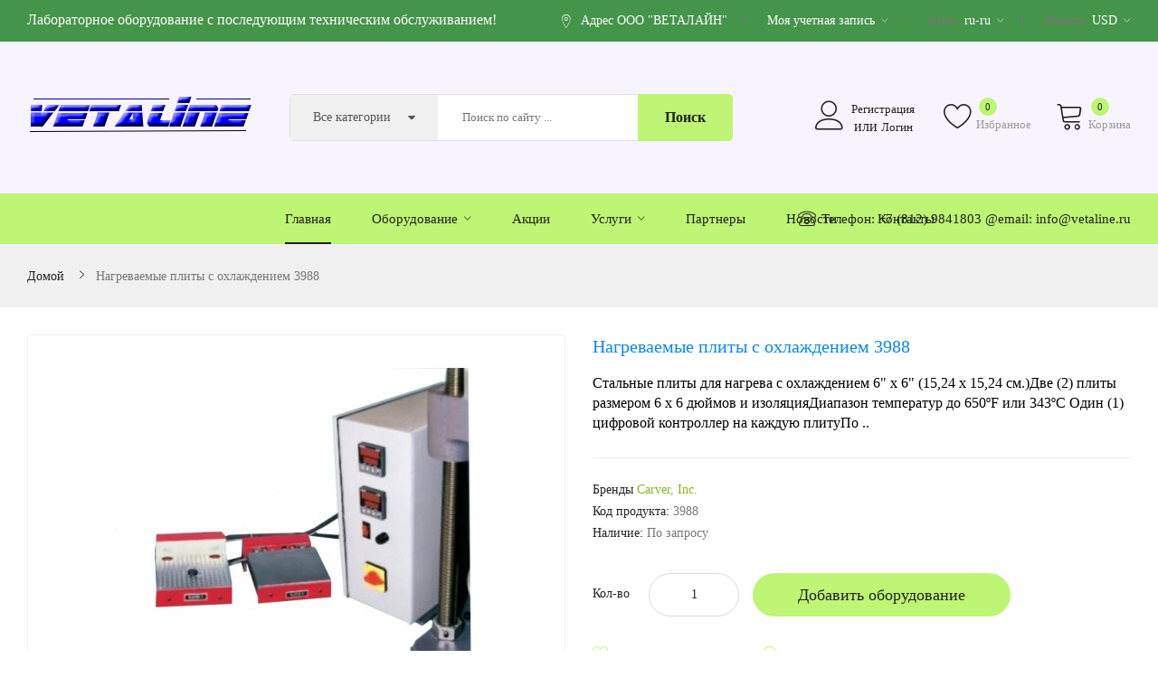

--- FILE ---
content_type: text/html; charset=utf-8
request_url: https://vetaline.ru/nagrevaemye-plity-s-ohlazhdeniem-3988
body_size: 13961
content:
<!DOCTYPE html>
<!--[if IE]><![endif]-->
<!--[if IE 8 ]><html dir="ltr" lang="ru" class="ie8"><![endif]-->
<!--[if IE 9 ]><html dir="ltr" lang="ru" class="ie9"><![endif]-->
<!--[if (gt IE 9)|!(IE)]><!-->
<html dir="ltr" lang="ru">
<!--<![endif]-->
<head>
<meta charset="UTF-8" />
<meta name="viewport" content="width=device-width, initial-scale=1">
<meta http-equiv="X-UA-Compatible" content="IE=edge">
<title>Нагреваемые плиты с охлаждением 3988</title>
<base href="https://vetaline.ru/" />
<meta name="description" content="Нагреваемые плиты с охлаждением для ручных прессов" />
<meta name="keywords" content="Нагреваемые плиты" />
<script src="catalog/view/javascript/jquery/jquery-2.1.1.min.js" ></script>
<script src="catalog/view/javascript/jquery/jquery-ui.min.js" ></script>
<script src="catalog/view/javascript/jquery/owl-carousel/js/owl.carousel.min.js" ></script>
<link href="catalog/view/javascript/jquery/owl-carousel/css/owl.carousel.min.css" rel="stylesheet" />
<link href="catalog/view/javascript/jquery/owl-carousel/css/owl.theme.green.min.css" rel="stylesheet" />
<script src="catalog/view/javascript/opentheme/countdown/jquery.plugin.min.js" ></script>
<script src="catalog/view/javascript/opentheme/countdown/jquery.countdown.min.js" ></script>
<script src="catalog/view/javascript/ocmegamenu/menu.js" ></script>
<link href="catalog/view/theme/tt_sinrato1/stylesheet/ocmegamenu/menu.css" rel="stylesheet" />
<link href="catalog/view/theme/tt_sinrato1/stylesheet/opentheme/css/animate.css" rel="stylesheet" />
<link href="catalog/view/javascript/bootstrap/css/bootstrap.min.css" rel="stylesheet" media="screen" />
<script src="catalog/view/javascript/bootstrap/js/bootstrap.min.js" ></script>
<link href="catalog/view/javascript/font-awesome/css/font-awesome.min.css" rel="stylesheet" type="text/css" />
<link href="catalog/view/javascript/pe-icon-7-stroke/css/pe-icon-7-stroke.css" rel="stylesheet" type="text/css" />
<link href="catalog/view/javascript/pe-icon-7-stroke/css/helper.css" rel="stylesheet" type="text/css" />
<link href="catalog/view/javascript/elegant-font/style.css" rel="stylesheet" type="text/css" />
<link href="catalog/view/javascript/ionicons/css/ionicons.css" rel="stylesheet" type="text/css" />
<link href="catalog/view/javascript/bebas_neue/css/bebas_neue.css" rel="stylesheet" type="text/css" />
<link href="catalog/view/javascript/simple-line-icons/css/simple-line-icons.css" rel="stylesheet" type="text/css" />
<link href="catalog/view/javascript/stroke-gap-icons/css/stroke-gap-icons.css" rel="stylesheet" type="text/css" />
<link href="catalog/view/javascript/linearicons-free/style.css" rel="stylesheet" type="text/css" />
<script src="catalog/view/javascript/opentheme/ocslideshow/jquery.nivo.slider.js" ></script>
<link href="catalog/view/theme/tt_sinrato1/stylesheet/opentheme/ocslideshow/ocslideshow.css" rel="stylesheet" />
<link href="https://fonts.googleapis.com/css?family=Work+Sans:400,500,600,700" rel="stylesheet">
<link href="catalog/view/theme/tt_sinrato1/stylesheet/stylesheet.css" rel="stylesheet" />
<script src="catalog/view/javascript/cloudzoom/cloud-zoom.1.0.2.min.js" ></script>
<script src="catalog/view/javascript/cloudzoom/zoom.js" ></script>
<script src="catalog/view/javascript/ocquickview/ocquickview.js" ></script>
<link href="catalog/view/theme/tt_sinrato1/stylesheet/ocquickview/ocquickview.css" rel="stylesheet" type="text/css" />
<link href="catalog/view/javascript/jquery/magnific/magnific-popup.css" type="text/css" rel="stylesheet" media="screen" />
<link href="catalog/view/javascript/jquery/datetimepicker/bootstrap-datetimepicker.min.css" type="text/css" rel="stylesheet" media="screen" />
<link href="catalog/view/theme/tt_sinrato1/stylesheet/occolorswatches/swatches.css" type="text/css" rel="stylesheet" media="screen" />
<link href="catalog/view/theme/tt_sinrato1/stylesheet/oczoom/zoom.css" type="text/css" rel="stylesheet" media="screen" />
<link href="catalog/view/javascript/cloudzoom/css/cloud-zoom.css" type="text/css" rel="stylesheet" media="screen" />
<script src="catalog/view/javascript/jquery/magnific/jquery.magnific-popup.min.js" ></script>
<script src="catalog/view/javascript/jquery/datetimepicker/moment/moment.min.js" ></script>
<script src="catalog/view/javascript/jquery/datetimepicker/moment/moment-with-locales.min.js" ></script>
<script src="catalog/view/javascript/jquery/datetimepicker/bootstrap-datetimepicker.min.js" ></script>
<script src="catalog/view/javascript/occolorswatches/swatches.js" ></script>
<script src="catalog/view/javascript/cloudzoom/cloud-zoom.1.0.2.min.js" ></script>
<script src="catalog/view/javascript/cloudzoom/zoom.js" ></script>
<script src="catalog/view/javascript/common.js" ></script>
<link href="https://vetaline.ru/nagrevaemye-plity-s-ohlazhdeniem-3988" rel="canonical" />
<link href="https://vetaline.ru/image/catalog/cart-100x100.png" rel="icon" />
  <script src="https://ajax.googleapis.com/ajax/libs/webfont/1.5.10/webfont.js"></script>
  <script>
    WebFont.load({
      google: {
        		families: ['']
		      }
    });
	
  </script>
  <style>
        a { color: #000000; }
    a:hover { color: #FFFFFF; }
    
        h1, h2, h3, h4, h5, h6 {
    color: #000000;
    
    
    }
    
    
    
    
    
    
    
        body {
    color: #000000;
    
    
    
    
    }
      </style>

                  
</head>
<body class="product-product-1009 home1">
<div class="wrapper">
<nav id="top">
  <div class="container">
	<div class="container-inner">	
		<ul class="box box-left">
			<li>
									    										  										  										  										  										  										  <p>Лабораторное оборудование с последующим техническим обслуживанием!<br></p>								  									 									 									 									 									 									 									
  
							</li>
		</ul>
		<ul class="box box-right">
			<li><a href="https://vetaline.ru/contact" title="Адрес ООО "ВЕТАЛАЙН""><i class="icon ion-ios-location-outline"></i> <span>Адрес ООО "ВЕТАЛАЙН"</span></a></li>
			
			
			
			<li class="setting">
				<div class="btn-group">
					<button class="btn btn-link dropdown-toggle" data-toggle="dropdown"><span>Моя учетная запись</span> <i class="icon ion-ios-arrow-down"></i></button>
					<div class="dropdown-menu" >
						<ul class="list-unstyled">
						<li><a href="https://vetaline.ru/index.php?route=account/account">Моя учетная запись</a></li>
						<li><a href="https://vetaline.ru/index.php?route=account/order">История заказов</a></li>
						<li><a href="https://vetaline.ru/index.php?route=account/transaction">Операции</a></li>
						<li><a href="https://vetaline.ru/index.php?route=account/download">Загрузки</a></li>				
												
						</ul>
					</div>
				</div>
			</li>
			<li class="language">  <form action="https://vetaline.ru/index.php?route=common/language/language" method="post" enctype="multipart/form-data" id="form-language">
    <div class="btn-group">
		<span class="pull-left hidden-xs hidden-sm hidden-md text-ex">Язык:</span>
      <button class="btn btn-link dropdown-toggle" data-toggle="dropdown">
             
			ru-ru
			<i class="icon ion-ios-arrow-down"></i>
                  </button>
      <ul class="dropdown-menu">
        		 			<li><button class="btn btn-link btn-block language-select item-selected" type="button" name="ru-ru"><img src="catalog/language/ru-ru/ru-ru.png" alt="Russia" title="Russia" /> Russia</button></li>
		            </ul>
    </div>
    <input type="hidden" name="code" value="" />
    <input type="hidden" name="redirect" value="https://vetaline.ru/nagrevaemye-plity-s-ohlazhdeniem-3988" />
  </form>
</li>
			<li class="currency"><form action="https://vetaline.ru/index.php?route=common/currency/currency" method="post" enctype="multipart/form-data" id="form-currency">
	<div class="btn-group">
		<span class="pull-left hidden-xs hidden-sm hidden-md text-ex">Валюта:</span>
	  <button class="btn btn-link dropdown-toggle" data-toggle="dropdown">
										 
				USD
				<i class="icon ion-ios-arrow-down"></i>
					 
	  </button>
	  <ul class="dropdown-menu">
						<li>
		  <button class="currency-select btn btn-link btn-block" type="button" name="EUR">
			 
				€
						
			Euro
					  </button>
		</li>
								<li>
		  <button class="item-selected currency-select btn btn-link btn-block" type="button" name="USD">
			 
				$
						
			US Dollar
					</button>
		</li>
					  </ul>
	</div>
	<input type="hidden" name="code" value="" />
	<input type="hidden" name="redirect" value="https://vetaline.ru/nagrevaemye-plity-s-ohlazhdeniem-3988" />
</form>
 </li>
		</ul>
		
	</div>
 </div>
</nav>

<header>
	<div class="header-inner ">
	  <div class="container">
		<div class="container-inner">
			<div class="inner">
				<div class="logo-container">
					<div id="logo">
					  						<a href="https://vetaline.ru/"><img src="https://vetaline.ru/image/catalog/brand/vet-logo2.png" title="ООО &quot;Веталайн&quot;" alt="ООО &quot;Веталайн&quot;" class="img-responsive" /></a>
					  					</div>
				</div>
				
				<div class="box-cart">
					<div id="top-links">
											<ul class="user list-unstyled">
											
													<li>
																	<a href="https://vetaline.ru/index.php?route=account/register">Регистрация</a> 
															</li>
							<li>
								или
																	<a href="https://vetaline.ru/index.php?route=account/login">Логин</a> 
															</li>
											</ul>
					</div>
					<div class="wishlist">
						<a href="https://vetaline.ru/index.php?route=account/wishlist" id="wishlist-total" title="Избранное"><span>Избранное <span class="count">0</span></span></a>
					</div>
					<div id="cart" class="btn-group btn-block">
  <button type="button" data-toggle="dropdown" data-loading-text="Загрузка..." class="btn dropdown-toggle"><span id="cart-total"><span class="txt_number">0</span><span class="txt_items">Корзина</span><span class="total-price">$0.00</span></span></button>
  <ul class="dropdown-menu pull-right">
        <li>
      <p class="text-center cart-empty">Ваша корзина пуста!</p>
    </li>
      </ul>
</div>

				</div>
			</div>
			<div class="top-search">
				<div id="search-by-category">
    <div class="search-container">
        <div class="categories-container">
            <div class="hover-cate">
            <p><span class="cate-selected" data-value="0">Все категории</span><i class="fa fa-caret-down"></i></p>
            <ul class="cate-items">
                <li class="item-cate" data-value="0">Все категории</li>
                                                        <li data-value="477" class="item-cate">Оборудование</li>
                                                                                        <li data-value="534" class="item-cate f1">Автоклавы и установки синтеза</li>
                                                                                                        <li data-value="535" class="item-cate f2">WHGCM</li>
                                                                                                                        <li data-value="426" class="item-cate f1">Мельницы</li>
                                                                                                        <li data-value="463" class="item-cate f2">Tencan</li>
                                                                                                                        <li data-value="21" class="item-cate f1">Насосы</li>
                                                                                                        <li data-value="441" class="item-cate f2">Eldex Corporation</li>
                                                                                                            <li data-value="576" class="item-cate f2">Karaltay</li>
                                                                                                            <li data-value="432" class="item-cate f2">Scientific Systems Inc. (SSI) </li>
                                                                                                            <li data-value="525" class="item-cate f2">Supercritical Fluid Technologies</li>
                                                                                                                        <li data-value="428" class="item-cate f1">Отрезные станки</li>
                                                                                                        <li data-value="455" class="item-cate f2">Laizhou Lyric</li>
                                                                                                            <li data-value="605" class="item-cate f2">Veiyee Experimental Machine</li>
                                                                                                                        <li data-value="429" class="item-cate f1">Печи и шкафы</li>
                                                                                                        <li data-value="472" class="item-cate f2">XINYU FURNACES</li>
                                                                                                                        <li data-value="476" class="item-cate f1">Прессы</li>
                                                                                                        <li data-value="560" class="item-cate f2"> Laizhou Lyric</li>
                                                                                                            <li data-value="489" class="item-cate f2">Carver</li>
                                                                                                            <li data-value="500" class="item-cate f2">Karaltay</li>
                                                                                                            <li data-value="599" class="item-cate f2">Shanxi Golden Kaiyuan</li>
                                                                                                            <li data-value="593" class="item-cate f2">TCH Instrument</li>
                                                                                                                        <li data-value="561" class="item-cate f1">Просеивающие машины</li>
                                                                                                        <li data-value="563" class="item-cate f2">Karaltay</li>
                                                                                                                        <li data-value="124" class="item-cate f1">Реакторы</li>
                                                                                                        <li data-value="499" class="item-cate f2">Supercritical Fluid Technologies</li>
                                                                                                            <li data-value="579" class="item-cate f2">TOPTION INSTRUMENT</li>
                                                                                                            <li data-value="484" class="item-cate f2">WHGCM</li>
                                                                                                                        <li data-value="578" class="item-cate f1">Регуляторы обратного давления</li>
                                                                                                                    <li data-value="546" class="item-cate f1">Системы для непрерывных микрореакций</li>
                                                                                                        <li data-value="564" class="item-cate f2">Karaltay</li>
                                                                                                                        <li data-value="431" class="item-cate f1">Системы дозирования </li>
                                                                                                        <li data-value="522" class="item-cate f2">Karaltay</li>
                                                                                                                        <li data-value="591" class="item-cate f1">Смесители и миксеры</li>
                                                                                                        <li data-value="592" class="item-cate f2">Karaltay</li>
                                                                                                                        <li data-value="606" class="item-cate f1">Сушильные машины</li>
                                                                                                        <li data-value="609" class="item-cate f2"> Xiandao </li>
                                                                                                                        <li data-value="577" class="item-cate f1">Чиллеры</li>
                                                                                                                    <li data-value="427" class="item-cate f1">Шлифовально полировальные станки</li>
                                                                                                        <li data-value="457" class="item-cate f2">Laizhou Lyric</li>
                                                                                                            <li data-value="601" class="item-cate f2">Veiyee Experimental Machine</li>
                                                                                                                        <li data-value="585" class="item-cate f1">Щековые дробилки и истиратели</li>
                                                                                                        <li data-value="607" class="item-cate f2">Tencan</li>
                                                                                                    </ul>
            </div>
        </div>
        <input type="text" name="search" id="text-search" value="" placeholder="Поиск по сайту ..." class=""  />
        
    </div>
    <div id="sp-btn-search" class="">
            <button type="button" id="btn-search-category" class="btn btn-default btn-lg">
                <span>Поиск</span>
            </button>
        </div>
    <div class="search-ajax">
        <div class="ajax-loader-container" style="display: none;">
            <img src="https://vetaline.ru/image/catalog/AjaxLoader.gif" class="ajax-load-img" width="30" height="30" alt="plazathemes.com" />
        </div>
        <div class="ajax-result-container">
            <!-- Content of search results -->
        </div>
    </div>
    <input type="hidden" id="ajax-search-enable" value="1" />
</div>

<script >
    $(document).ready(function () {
        var flag = false;
        var ajax_search_enable = $('#ajax-search-enable').val();
        
        var current_cate_value = $('ul.cate-items li.selected').data('value');
        var current_cate_text = $('ul.cate-items li.selected').html();
        
        $('.cate-selected').attr('data-value', current_cate_value);
        $('.cate-selected').html(current_cate_text);
        
        $('.hover-cate p').click(function () {
            $( ".cate-items" ).toggle("slow");
        });
        
        $('.ajax-result-container').hover(
            function() {
                flag = true;
            },
            function() {
                flag = false;
            }
        );
        
        $('.hover-cate').hover(
            function() {
                flag = true;
            },
            function() {
                flag = false;
            }
        );
        
        $('#search-by-category').focusout(function() {
            if(flag == true) {
                $('.ajax-result-container').show();
            } else {
                $('.ajax-result-container').hide();
            }
        });
        
        $('#search-by-category').focusin(function() {
            $('.ajax-result-container').show();
        });

        $('#btn-search-category').click(function () {
            var url = 'https://vetaline.ru/index.php?route=product/search';
            var text_search = $('#text-search').val();
            if(text_search) {
                url += '&search=' + encodeURIComponent(text_search);
            }

            var category_search = $('.cate-selected').attr("data-value");
            if(category_search) {
                url += '&category_id=' + encodeURIComponent(category_search);
            }

            location = url;
        });

        if(ajax_search_enable == '1') {
            $('#text-search').keyup(function(e) {
                var text_search = $(this).val();
                var cate_search = $('.cate-selected').attr("data-value");
                if(text_search != null && text_search != '') {
                    ajaxSearch(text_search, cate_search);
                } else {
                    $('.ajax-result-container').html('');
                    $('.ajax-loader-container').hide();
                }
            });

            $('ul.cate-items li.item-cate').click(function() {
                var cate_search = $(this).data('value');
                var text_search = $('#text-search').val();
                $('.cate-selected').attr('data-value', cate_search);
                $('.cate-selected').html($(this).html());
                if(text_search != null && text_search != '') {
                    ajaxSearch(text_search, cate_search);
                } else {
                    $('.ajax-result-container').html('');
                    $('.ajax-loader-container').hide();
                }
                $( ".cate-items" ).hide();
                $('#text-search').focus();
            });

        }
        
        function ajaxSearch(text_search, cate_search) {
            $.ajax({
                url         : 'https://vetaline.ru/index.php?route=extension/module/ocsearchcategory/ajaxSearch',
                type        : 'post',
                data        : { text_search : text_search, cate_search : cate_search },
                beforeSend  : function () {
                    $('.ajax-loader-container').show();
                },
                success     : function(json) {
                    if(json['success'] == true) {
                        $('.ajax-result-container').html(json['result_html']);
                        $('.ajax-loader-container').hide();
                    }
                }
            });
        }

    });    
</script>
			</div>
		  <div class="clearfix"></div>
		</div>
	  </div>
	</div>
	<div class="top-menu fix">
		<div class="container">
			<div class="container-inner">
				<div class="col-ver hidden-md hidden-sm hidden-xs">
											    <style>
    #oc-menu-7891 .oc-menu-bar {
        background: #222222;
        color: #FFFFFF;
		padding: 17px 20px 17px 20px;
		position: relative;
    }
    #oc-menu-7891.oc-menu-bar {
        background: #222222;
        color: #FFFFFF;
    }
    #oc-menu-7891 .ul-top-items .li-top-item {
        background: #FFFFFF;
        color: #222222;
    }
    #oc-menu-7891 .ul-top-items .li-top-item .a-top-link {
        padding: 10px 20px 10px 20px;
        color: #222222;
        font-size: 14px;
        line-height: 25px;
        text-transform: capitalize;
        font-weight: 400;
    }
    #oc-menu-7891 .ul-top-items .li-top-item:hover, #oc-menu-7891 .ul-top-items .li-top-item.active {
        background: #F7F7F7;
        color: #FDB819;
    }
    #oc-menu-7891 .ul-top-items .li-top-item:hover .a-top-link, #oc-menu-7891 .ul-top-items .li-top-item.active .a-top-link{
        color: #FDB819;
        font-weight: 400;
    }
    #oc-menu-7891 .mega-menu-container {
        width: 758px;
        background: #F7F7F7;
        padding: 25px 30px 23px 30px;
        
    }
    #oc-menu-7891 .mega-menu-container .a-mega-second-link,#oc-menu-7891 .mega-menu-container .widget-html-title {
        color: #222222;
    }
	#oc-menu-7891 .mega-menu-container .a-mega-third-link {
        color: #777777;
    }
    #oc-menu-7891 .ul-second-items .li-second-items {
        background: #FFFFFF;
        color: #222222;
    }
    #oc-menu-7891 .ul-second-items .li-second-items:hover, #oc-menu-7891 .ul-second-items .li-second-items.active {
        background: #FFFFFF;
        color: #FDB819;
    }
    #oc-menu-7891 .ul-second-items .li-second-items .a-second-link {
        color: #222222;
        font-size: 14px;
        text-transform: none;
        font-weight: 500;
    }
    #oc-menu-7891 .ul-second-items .li-second-items:hover .a-second-link, #oc-menu-7891 .ul-second-items .li-second-items.active .a-second-link {
        color: #FDB819;
        font-weight: 500;
    }
    #oc-menu-7891 .ul-third-items .li-third-items {
        background: #FFFFFF;
    }
    #oc-menu-7891 .ul-third-items .li-third-items:hover, #oc-menu-7891 .ul-third-items .li-third-items.active {
        background: #FFFFFF;
    }
    #oc-menu-7891 .ul-third-items .li-third-items .a-third-link {
        color: #777777;
        font-size: 14px;
        text-transform: capitalize;
        font-weight: 400;
    }
    #oc-menu-7891 .ul-third-items .li-third-items:hover .a-third-link, #oc-menu-7891 .ul-third-items .li-third-items.active .a-third-link {
        color: #FDB819;
        font-weight: 400;
    }
</style>

  
									</div>
				<div class="col-hoz ">
									    <style>
    #oc-menu-5415 .oc-menu-bar {
        background: #FFFFFF;
        color: #FFFFFF;
		padding: 15px 15px 15px 15px;
		position: relative;
    }
    #oc-menu-5415.oc-menu-bar {
        background: #FFFFFF;
        color: #FFFFFF;
    }
    #oc-menu-5415 .ul-top-items .li-top-item {
        background: #FFFFFF;
        color: #222222;
    }
    #oc-menu-5415 .ul-top-items .li-top-item .a-top-link {
        padding: 15px 0 15px 0;
        color: #222222;
        font-size: 15px;
        line-height: 26px;
        text-transform: none;
        font-weight: 500;
    }
    #oc-menu-5415 .ul-top-items .li-top-item:hover, #oc-menu-5415 .ul-top-items .li-top-item.active {
        background: #FFFFFF;
        color: #222222;
    }
    #oc-menu-5415 .ul-top-items .li-top-item:hover .a-top-link, #oc-menu-5415 .ul-top-items .li-top-item.active .a-top-link{
        color: #222222;
        font-weight: 500;
    }
    #oc-menu-5415 .mega-menu-container {
        width: 100%;
        background: #FFFFFF;
        padding: 25px 30px 23px 30px;
        
    }
    #oc-menu-5415 .mega-menu-container .a-mega-second-link,#oc-menu-5415 .mega-menu-container .widget-html-title {
        color: #222222;
    }
	#oc-menu-5415 .mega-menu-container .a-mega-third-link {
        color: #777777;
    }
    #oc-menu-5415 .ul-second-items .li-second-items {
        background: #FFFFFF;
        color: #222222;
    }
    #oc-menu-5415 .ul-second-items .li-second-items:hover, #oc-menu-5415 .ul-second-items .li-second-items.active {
        background: #FFFFFF;
        color: #FDB819;
    }
    #oc-menu-5415 .ul-second-items .li-second-items .a-second-link {
        color: #222222;
        font-size: 16px;
        text-transform: lowercase;
        font-weight: 500;
    }
    #oc-menu-5415 .ul-second-items .li-second-items:hover .a-second-link, #oc-menu-5415 .ul-second-items .li-second-items.active .a-second-link {
        color: #FDB819;
        font-weight: 500;
    }
    #oc-menu-5415 .ul-third-items .li-third-items {
        background: #FFFFFF;
    }
    #oc-menu-5415 .ul-third-items .li-third-items:hover, #oc-menu-5415 .ul-third-items .li-third-items.active {
        background: #FFFFFF;
    }
    #oc-menu-5415 .ul-third-items .li-third-items .a-third-link {
        color: #777777;
        font-size: 14px;
        text-transform: lowercase;
        font-weight: 400;
    }
    #oc-menu-5415 .ul-third-items .li-third-items:hover .a-third-link, #oc-menu-5415 .ul-third-items .li-third-items.active .a-third-link {
        color: #FDB819;
        font-weight: 400;
    }
</style>
            <div class="oc-menu horizontal-menu oc-menu-bar visible-lg" id="oc-menu-5415">
			
                            <input type="hidden" id="menu-effect-5415" class="menu-effect" value="none" />
                <ul class="ul-top-items">
                                                                        <li class="li-top-item left" style="float: left">
                                                                    <a class="a-top-link" href="https://vetaline.ru">
                                                                                                                            <span>Главная</span>
                                                                                                                    </a>
                                                                                            </li>
                                                                                                <li class="li-top-item left" style="float: left">
                                                                    <a class="a-top-link" href="https://vetaline.ru/Oborudovanie-po-napravleniyam">
                                                                                                                            <span>Оборудование</span>
                                                                                                                            <i class="ion-ios-arrow-down" aria-hidden="true"></i>
                                                                            </a>
                                                                                                    <!-- Mega Menu -->
                                                                            
                                        
                                                                                                                                    <div class="mega-menu-container sub-menu-container left  full-width ">
                                                    <div class="row">
													                                                                                                                                                                                                                                                                                                                                <div class="col-md-2 sub-item2-content" data-cols="2">
                                                                                                                                                        <h4><a class="a-mega-second-link" href="https://vetaline.ru/reactors">Реакторы</a></h4>
                                                                                                                                                    </div>
                                                                    
                                                                    
                                                                    
                                                                                                                                                                                                                                                                                <div class="col-md-2 sub-item2-content" data-cols="2">
                                                                                                                                                        <h4><a class="a-mega-second-link" href="https://vetaline.ru/pump">Насосы</a></h4>
                                                                                                                                                    </div>
                                                                    
                                                                    
                                                                    
                                                                                                                                                                                                                                                                                <div class="col-md-2 sub-item2-content" data-cols="2">
                                                                                                                                                        <h4><a class="a-mega-second-link" href="https://vetaline.ru/presses">Прессы</a></h4>
                                                                                                                                                    </div>
                                                                    
                                                                    
                                                                    
                                                                                                                                                                                                                                                                                <div class="col-md-2 sub-item2-content" data-cols="2">
                                                                                                                                                        <h4><a class="a-mega-second-link" href="https://vetaline.ru/labmill">Мельницы</a></h4>
                                                                                                                                                    </div>
                                                                    
                                                                    
                                                                    
                                                                                                                                                                                                                                                                                <div class="col-md-2 sub-item2-content" data-cols="2">
                                                                                                                                                        <h4><a class="a-mega-second-link" href="https://vetaline.ru/furnaces">Печи и шкафы</a></h4>
                                                                                                                                                    </div>
                                                                    
                                                                    
                                                                    
                                                                                                                                                                                                                                                                                <div class="col-md-2 sub-item2-content" data-cols="2">
                                                                                                                                                        <h4><a class="a-mega-second-link" href="https://vetaline.ru/polish">Шлифовально полировальные станки</a></h4>
                                                                                                                                                    </div>
                                                                    
                                                                    
                                                                    
                                                                                                                                                                                                                                                                                <div class="col-md-2 sub-item2-content" data-cols="2">
                                                                                                                                                        <h4><a class="a-mega-second-link" href="https://vetaline.ru/cuttingmachine">Отрезные станки</a></h4>
                                                                                                                                                    </div>
                                                                    
                                                                    
                                                                    
                                                                                                                                                                                                                                                                                <div class="col-md-2 sub-item2-content" data-cols="2">
                                                                                                                                                        <h4><a class="a-mega-second-link" href="https://vetaline.ru/dozing">Системы дозирования </a></h4>
                                                                                                                                                    </div>
                                                                    
                                                                    
                                                                    
                                                                                                                                                                                                                                                                                <div class="col-md-2 sub-item2-content" data-cols="2">
                                                                                                                                                        <h4><a class="a-mega-second-link" href="https://vetaline.ru/avtoklavy-i-ustanovki-sinteza">Автоклавы и установки синтеза</a></h4>
                                                                                                                                                    </div>
                                                                    
                                                                    
                                                                    
                                                                                                                                                                                                                                                                                <div class="col-md-2 sub-item2-content" data-cols="2">
                                                                                                                                                        <h4><a class="a-mega-second-link" href="https://vetaline.ru/oborudovanie-dlya-smeshivaniya">Системы для непрерывных микрореакций</a></h4>
                                                                                                                                                    </div>
                                                                    
                                                                    
                                                                    
                                                                                                                                                                                                                                                                                <div class="col-md-2 sub-item2-content" data-cols="2">
                                                                                                                                                        <h4><a class="a-mega-second-link" href="https://vetaline.ru/proseivayushchie-mashiny">Просеивающие машины</a></h4>
                                                                                                                                                    </div>
                                                                    
                                                                    
                                                                    
                                                                                                                                                                                                                                                                                <div class="col-md-2 sub-item2-content" data-cols="2">
                                                                                                                                                        <h4><a class="a-mega-second-link" href="https://vetaline.ru/chillery">Чиллеры</a></h4>
                                                                                                                                                    </div>
                                                                    
                                                                    
                                                                    
                                                                                                                                                                                                                                                                                <div class="col-md-2 sub-item2-content" data-cols="2">
                                                                                                                                                        <h4><a class="a-mega-second-link" href="https://vetaline.ru/regulyatory-obratnogo-davleniya">Регуляторы обратного давления</a></h4>
                                                                                                                                                    </div>
                                                                    
                                                                    
                                                                    
                                                                                                                                                                                                                                                                                <div class="col-md-2 sub-item2-content" data-cols="2">
                                                                                                                                                        <h4><a class="a-mega-second-link" href="https://vetaline.ru/smesiteli-i-miksery">Смесители и миксеры</a></h4>
                                                                                                                                                    </div>
                                                                    
                                                                    
                                                                    
                                                                                                                                                                                                                                                                                <div class="col-md-2 sub-item2-content" data-cols="2">
                                                                                                                                                        <h4><a class="a-mega-second-link" href="https://vetaline.ru/sushilnye-mashiny">Сушильные машины</a></h4>
                                                                                                                                                    </div>
                                                                    
                                                                    
                                                                    
                                                                                                                                                                                                                                                                                <div class="col-md-2 sub-item2-content" data-cols="2">
                                                                                                                                                        <h4><a class="a-mega-second-link" href="https://vetaline.ru/shekovye-drobilki-i-istirateli">Щековые дробилки и истиратели</a></h4>
                                                                                                                                                    </div>
                                                                    
                                                                    
                                                                    
                                                                                                                                                                                                                                                                                                            													</div>
                                                </div>
                                                                                                                        
                                    <!-- Flyout Menu -->
                                                                                                </li>
                                                                                                <li class="li-top-item left" style="float: left">
                                                                    <a class="a-top-link" href="https://vetaline.ru/akcii">
                                                                                                                            <span>Акции</span>
                                                                                                                    </a>
                                                                                            </li>
                                                                                                <li class="li-top-item left" style="float: left">
                                                                    <a class="a-top-link" href="https://vetaline.ru/Uslugi">
                                                                                                                            <span>Услуги</span>
                                                                                                                            <i class="ion-ios-arrow-down" aria-hidden="true"></i>
                                                                            </a>
                                                                                                    <!-- Mega Menu -->
                                                                            
                                        
                                                                                                                                    <div class="mega-menu-container sub-menu-container left  full-width ">
                                                    <div class="row">
													                                                                                                                                                                                                                                                        
                                                                    
                                                                    
                                                                                                                                            <div class="col-md-2 sub-item2-content" data-cols="2">
                                                                            <h4><a class="a-mega-second-link a-widget-link" href="https://vetaline.ru/Servis">Сервис</a></h4>
                                                                        </div>
                                                                                                                                                                                                        
                                                                    
                                                                    
                                                                                                                                            <div class="col-md-2 sub-item2-content" data-cols="2">
                                                                            <h4><a class="a-mega-second-link a-widget-link" href="https://vetaline.ru/tehnicheskaya-podderzhka-nasosov-eldex">Техническая поддержка насосов Eldex</a></h4>
                                                                        </div>
                                                                                                                                                                                                                                                                                                            													</div>
                                                </div>
                                                                                                                        
                                    <!-- Flyout Menu -->
                                                                                                </li>
                                                                                                <li class="li-top-item left" style="float: left">
                                                                    <a class="a-top-link" href="https://vetaline.ru/Zarubezhnye-partnery">
                                                                                                                            <span>Партнеры</span>
                                                                                                                    </a>
                                                                                            </li>
                                                                                                                                            <li class="li-top-item left" style="float: left">
                                                                    <a class="a-top-link" href="https://vetaline.ru/Novosti">
                                                                                                                            <span>Новости</span>
                                                                                                                    </a>
                                                                                            </li>
                                                                                                <li class="li-top-item left" style="float: left">
                                                                    <a class="a-top-link" href="https://vetaline.ru/index.php?route=information/contact">
                                                                                                                            <span>Контакты</span>
                                                                                                                    </a>
                                                                                            </li>
                                                            </ul>
            			
        </div>
    
        
    
  
													    <style>
    #oc-menu-5313 .oc-menu-bar {
        background: #222222;
        color: #FFFFFF;
		padding: 17px 20px 17px 20px;
		position: relative;
    }
    #oc-menu-5313.oc-menu-bar {
        background: #222222;
        color: #FFFFFF;
    }
    #oc-menu-5313 .ul-top-items .li-top-item {
        background: #FFFFFF;
        color: #222222;
    }
    #oc-menu-5313 .ul-top-items .li-top-item .a-top-link {
        padding: 5px 20px 5px 20px;
        color: #222222;
        font-size: 14px;
        line-height: 25px;
        text-transform: capitalize;
        font-weight: 500;
    }
    #oc-menu-5313 .ul-top-items .li-top-item:hover, #oc-menu-5313 .ul-top-items .li-top-item.active {
        background: #F7F7F7;
        color: #FDB819;
    }
    #oc-menu-5313 .ul-top-items .li-top-item:hover .a-top-link, #oc-menu-5313 .ul-top-items .li-top-item.active .a-top-link{
        color: #FDB819;
        font-weight: 500;
    }
    #oc-menu-5313 .mega-menu-container {
        width: 100%;
        background: #FFFFFF;
        padding: 30px 30px 30px 30px;
        
    }
    #oc-menu-5313 .mega-menu-container .a-mega-second-link,#oc-menu-5313 .mega-menu-container .widget-html-title {
        color: #FFFFFF;
    }
	#oc-menu-5313 .mega-menu-container .a-mega-third-link {
        color: #FFFFFF;
    }
    #oc-menu-5313 .ul-second-items .li-second-items {
        background: #FFFFFF;
        color: #222222;
    }
    #oc-menu-5313 .ul-second-items .li-second-items:hover, #oc-menu-5313 .ul-second-items .li-second-items.active {
        background: #FFFFFF;
        color: #FDB819;
    }
    #oc-menu-5313 .ul-second-items .li-second-items .a-second-link {
        color: #222222;
        font-size: 14px;
        text-transform: capitalize;
        font-weight: 400;
    }
    #oc-menu-5313 .ul-second-items .li-second-items:hover .a-second-link, #oc-menu-5313 .ul-second-items .li-second-items.active .a-second-link {
        color: #FDB819;
        font-weight: 400;
    }
    #oc-menu-5313 .ul-third-items .li-third-items {
        background: #FFFFFF;
    }
    #oc-menu-5313 .ul-third-items .li-third-items:hover, #oc-menu-5313 .ul-third-items .li-third-items.active {
        background: #FFFFFF;
    }
    #oc-menu-5313 .ul-third-items .li-third-items .a-third-link {
        color: #777777;
        font-size: 14px;
        text-transform: capitalize;
        font-weight: 400;
    }
    #oc-menu-5313 .ul-third-items .li-third-items:hover .a-third-link, #oc-menu-5313 .ul-third-items .li-third-items.active .a-third-link {
        color: #FDB819;
        font-weight: 400;
    }
</style>
    
        
            <div class="oc-menu mobile-menu hidden-lg " id="oc-menu-5313">
                            <input type="hidden" id="menu-effect-5313" class="menu-effect" value="none" />
                <div class="oc-menu-bar">
                    <div class="left"><i class="lnr lnr-text-align-left"></i> <span>Мобильное меню</span></div>
                    <div class="right"><i class="icon ion-ios-arrow-down" aria-hidden="true"></i></div>
                </div>
                <ul class="ul-top-items">
                                                                        <li class="li-top-item">
                                                                    <a class="a-top-link a-item" href="https://vetaline.ru">
                                                                                                                            <span>Главная</span>
                                                                            </a>
                                                                                                                                </li>
                                                                                                <li class="li-top-item">
                                                                    <a class="a-top-link a-item" href="https://vetaline.ru/Oborudovanie-po-napravleniyam">
                                                                                                                            <span>Оборудование</span>
                                                                            </a>
                                                                                                                                </li>
                                                                                                <li class="li-top-item">
                                                                    <a class="a-top-link a-item" href="https://vetaline.ru/Novosti">
                                                                                                                            <span>Новости</span>
                                                                            </a>
                                                                                                                                </li>
                                                                                                <li class="li-top-item">
                                                                    <a class="a-top-link a-item" href="https://vetaline.ru/Uslugi">
                                                                                                                            <span>Услуги</span>
                                                                            </a>
                                                                                                                                </li>
                                                                                                <li class="li-top-item">
                                                                    <a class="a-top-link a-item" href="https://vetaline.ru/about_us">
                                                                                                                            <span>О компании</span>
                                                                            </a>
                                                                                                                                </li>
                                                                                                <li class="li-top-item">
                                                                    <a class="a-top-link a-item" href="index.php?route=information/contact">
                                                                                                                            <span>Контакты</span>
                                                                            </a>
                                                                                                                                </li>
                                                            </ul>
                    </div>
    
  
								</div>
									    										  										  										  										  										  										  <div class="header-phone">
<p>Телефон:&nbsp;+7 (812) 9841803  @email: info@vetaline.ru<br></p>
</div>			  									 									 									 									 									 									 									
  
							</div>
		</div>
		
		
		
	</div>
</header>
<script >
$(document).ready(function() {
	(function($){
		function injector(t, splitter, klass, after) {
			var a = t.text().split(splitter), inject = '';
			if (a.length) {
				$(a).each(function(i, item) {
					inject += '<span class="'+klass+(i+1)+'">'+item+'</span>'+after;
				});	
				t.empty().append(inject);
			}
		}
		
		var methods = {
			init : function() {

				return this.each(function() {
					injector($(this), '', 'char', '');
				});

			},

			words : function() {

				return this.each(function() {
					injector($(this), ' ', 'word', ' ');
				});

			},
			
			lines : function() {

				return this.each(function() {
					var r = "eefec303079ad17405c889e092e105b0";
					// Because it's hard to split a <br/> tag consistently across browsers,
					// (*ahem* IE *ahem*), we replaces all <br/> instances with an md5 hash 
					// (of the word "split").  If you're trying to use this plugin on that 
					// md5 hash string, it will fail because you're being ridiculous.
					injector($(this).children("br").replaceWith(r).end(), r, 'line', '');
				});

			}
		};

		$.fn.lettering = function( method ) {
			// Method calling logic
			if ( method && methods[method] ) {
				return methods[ method ].apply( this, [].slice.call( arguments, 1 ));
			} else if ( method === 'letters' || ! method ) {
				return methods.init.apply( this, [].slice.call( arguments, 0 ) ); // always pass an array
			}
			$.error( 'Method ' +  method + ' does not exist on jQuery.lettering' );
			return this;
		};

	})(jQuery);
	$(".module-title h2").lettering('words');
	$(".product-tabs-container-slider .tabs-categorys a span").lettering('words');
	
	
 });
</script>
<div id="product-product" class="container">
    <ul class="breadcrumb">
                    <li><a href="https://vetaline.ru/">Домой</a></li>
                    <li><a href="https://vetaline.ru/nagrevaemye-plity-s-ohlazhdeniem-3988">Нагреваемые плиты с охлаждением 3988</a></li>
            </ul>
    <div class="row">
                                    <div id="content" class="col-sm-12">
            
			<div class="row">                                                     <div class="product-image-main col-sm-6">
                                            <input type="hidden" id="check-use-zoom" value="1" />
						<input type="hidden" id="light-box-position" value="1" />
						<input type="hidden" id="product-identify" value="1009" />
						<div class="lightbox-container"></div>
                                                    <div class="product-zoom-image">
                                                                    <a href="https://vetaline.ru/image/cache/catalog/products/3773-800x800.jpg" class="cloud-zoom main-image" id="product-cloud-zoom" style="width: 400px; height: 400px;"
                                       rel="                                             showTitle: false ,
                                            zoomWidth:400,zoomHeight:400,
                                             position:'inside', adjustX: 0 ">
                                        <img src="https://vetaline.ru/image/cache/catalog/products/3773-400x400.jpg" title="Нагреваемые плиты с охлаждением 3988" alt="Нагреваемые плиты с охлаждением 3988" />
                                    </a>
                                                            </div>
                            <div class="additional-images owl-carousel owl-theme">
                                <!--  -->
                                    <!-- <div class="item"> -->
                                        <!-- <a class="cloud-zoom-gallery sub-image" id="product-image-default" href="https://vetaline.ru/image/cache/catalog/products/3773-800x800.jpg" title="Нагреваемые плиты с охлаждением 3988" -->
                                           <!-- rel="useZoom: 'product-cloud-zoom', smallImage: 'https://vetaline.ru/image/cache/catalog/products/3773-400x400.jpg'" data-pos="1"> -->
                                            <!-- <img src="https://vetaline.ru/image/cache/catalog/products/3773-400x400.jpg" title="Нагреваемые плиты с охлаждением 3988" alt="Нагреваемые плиты с охлаждением 3988" /> -->
                                        <!-- </a> -->
                                    <!-- </div> -->
                                <!--  -->
                                                            </div>

                                                                
                </div>
                                                                    <div class="col-sm-6 product-info-main">
                    
					<h1 class="product-name">Нагреваемые плиты с охлаждением 3988</h1>
					
                    
										 					
					<p class="short-des">Стальные плиты для нагрева с охлаждением 6" x 6" (15,24 x 15,24 см.)Две (2) плиты размером 6 x 6 дюймов и изоляцияДиапазон температур до 650ºF или 343ºC Один (1) цифровой контроллер на каждую плитуПо ..</p>
					<ul class="list-unstyled">
                        						                            <li>Бренды <a href="https://vetaline.ru/Carver">Carver, Inc.</a></li>
                                                <li>Код продукта: <span>3988</span></li>
                                                <li>Наличие: <span>По запросу</span></li>
						
                    </ul>
                   
                    
					
                    <div id="product">                                                 <div class="form-group">
                            <label class="control-label" for="input-quantity">Кол-во</label>
                            <input type="text" name="quantity" value="1" size="2" id="input-quantity" class="form-control" />
                            <input type="hidden" name="product_id" value="1009" />
                       
                            <button type="button" id="button-cart" data-loading-text="Загрузка..." class="btn button button-cart" title="Добавить оборудование">Добавить оборудование</button>
							<button type="button"  class="btn btn-default button btn-wishlist" title="Добавить в избранное" onclick="wishlist.add('1009');">Добавить в избранное</button>
							<button type="button"  class="btn btn-default button btn-compare" title="Сравнить товар" onclick="compare.add('1009');">Сравнить товар</button>
					   </div>
                        </div>
						
													<p>Теги:
																	 <a href="https://vetaline.ru/index.php?route=product/search&amp;tag=3988">3988</a> 																	 <a href=""></a> 								 </p>
												<!-- AddThis Button BEGIN -->
						<div class="addthis_toolbox addthis_default_style" data-url="https://vetaline.ru/nagrevaemye-plity-s-ohlazhdeniem-3988"><a class="addthis_button_facebook_like" fb:like:layout="button_count"></a> <a class="addthis_button_tweet"></a> <a class="addthis_button_pinterest_pinit"></a> <a class="addthis_counter addthis_pill_style"></a></div>
						<script type="text/javascript" src="//s7.addthis.com/js/300/addthis_widget.js#pubid=ra-515eeaf54693130e"></script>
						<!-- AddThis Button END --> 
						
			</div>
            </div>
			<div class="product-info-detailed">
				<ul class="nav nav-tabs">
				<li class="active"><a href="#tab-description" data-toggle="tab">Описание</a></li>
											</ul>
			<div class="tab-content">
				<div class="tab-pane active" id="tab-description"><p class="MsoNormal" style="margin-bottom:0cm;margin-bottom:.0001pt;line-height:
normal"><span class="tlid-translation translation" lang="ru"><span title="" class=""><u>Стальные плиты</u> для нагрева с охлаждением </span></span><span id="ctl00_ProductListing_ctl04_Description">6" x 6" (</span>15,24<span id="ctl00_ProductListing_ctl04_Description"> x </span>15,24<span id="ctl00_ProductListing_ctl04_Description"> см.</span><span id="ctl00_ProductListing_ctl04_Description">)</span></p><p class="MsoNormal" style="margin-bottom:0cm;margin-bottom:.0001pt;line-height:
normal"><span id="ctl00_ProductListing_ctl04_Description"><br></span></p><ul><li style="margin-bottom: 0.0001pt; line-height: normal;"><span class="tlid-translation translation" lang="ru"><span title="" class="">Две (2) плиты размером 6 x 6 дюймов и изоляция</span></span><span id="ctl00_ProductListing_ctl04_Description"><br></span></li><li style="margin-bottom: 0.0001pt; line-height: normal;"><span class="tlid-translation translation" lang="ru"><span title="">Диапазон температур до </span></span>650ºF или 343ºC<span style="display: inline !important; float: none; background-color: rgb(255, 255, 255); color: rgb(0, 0, 0); font-family: verdana,arial,helvetica,sans-serif; font-size: 12px; font-style: normal; font-variant: normal; font-weight: 400; letter-spacing: normal; orphans: 2; text-align: left; text-decoration: underline; text-indent: 0px; text-transform: none; -webkit-text-stroke-width: 0px; white-space: normal; word-spacing: 0px;"></span><span class="tlid-translation translation" lang="ru"> </span><span class="tlid-translation translation" lang="ru"></span></li><li style="margin-bottom: 0.0001pt; line-height: normal;"><span class="tlid-translation translation" lang="ru"><span title="">Один (1) цифровой контроллер на каждую плиту<br></span></span></li><li style="margin-bottom: 0.0001pt; line-height: normal;"><span class="tlid-translation translation" lang="ru"><span title="">По 2 нагревателя на каждую плиту</span></span></li><li style="margin-bottom: 0.0001pt; line-height: normal;"><span class="tlid-translation translation" lang="ru"><span title="">Входящие и выходящие шланги<br></span></span></li><li style="margin-bottom: 0.0001pt; line-height: normal;"><span class="tlid-translation translation" lang="ru"><span title="" class="">Питание: 230В., 1-фаза</span></span></li><li style="margin-bottom: 0.0001pt; line-height: normal;"><span class="tlid-translation translation" lang="ru"><span title="" class="">Не плавкий предохранитель<br></span></span></li><li style="margin-bottom: 0.0001pt; line-height: normal;"><span class="tlid-translation translation" lang="ru"><span title="" class="">Вес: </span></span><span style="display: inline !important; float: none; background-color: rgb(255, 255, 255); color: rgb(0, 0, 0); font-family: verdana,arial,helvetica,sans-serif; font-size: 12px; font-style: normal; font-variant: normal; font-weight: 400; letter-spacing: normal; orphans: 2; text-align: left; text-decoration: none; text-indent: 0px; text-transform: none; -webkit-text-stroke-width: 0px; white-space: normal; word-spacing: 0px;">22.68</span><span id="ctl00_ProductListing_ctl04_Weight"> кг.</span></li></ul><span id="ctl00_ProductListing_ctl04_Weight"></span><br><span id="ctl00_ProductListing_ctl04_Weight"></span></div>
								</div>
			</div>
            <div class="related-products module-nav2 ">
				<div class="module-title">
					<h2>Сопутствующие товары</h2>
				</div>
				
				<div class="owl-container">
				<div class="related-container tt-product owl-carousel owl-theme">
																</div>
				</div>
			
			</div>
            
            </div>
        </div>
</div>
<script type="text/javascript"><!--
    $(document).ready(function() {
		$('.related-container').owlCarousel({
			nav: true,
			dots: false,
			navSpeed: 1000,
			margin: 0,
			responsive:{
				0:{
					items: 1,
					nav: false
				},
				375:{
					items: 2,
					nav: false
				},
				768:{
					items: 3
				},
				992:{
					items: 4
				},
				1200:{
					items: 5
				},
				1500:{
					items: 6
				},
				1800:{
					items: 7
				}
				
			},
			onInitialized: function() {
				owlAction();
			},
			onTranslated: function() {
				owlAction();
			}	
		});
		function owlAction() {
			$(".related-container .owl-item").removeClass('first');
			$(".related-container .owl-item").removeClass('last');
			$(".related-container .owl-item").removeClass('before-active');
			$(".related-container .owl-item.active:first").addClass('first');
			$(".related-container .owl-item.active:last").addClass('last');
			$('.related-container .owl-item.active:first').prev().addClass('before-active');
		}
	});
	
	
	
	$('select[name=\'recurring_id\'], input[name="quantity"]').change(function(){
        $.ajax({
            url: 'index.php?route=product/product/getRecurringDescription',
            type: 'post',
            data: $('input[name=\'product_id\'], input[name=\'quantity\'], select[name=\'recurring_id\']'),
            dataType: 'json',
            beforeSend: function() {
                $('#recurring-description').html('');
            },
            success: function(json) {
                $('.alert-dismissible, .text-danger').remove();

                if (json['success']) {
                    $('#recurring-description').html(json['success']);
                }
            }
        });
    });
    //--></script>
<script type="text/javascript"><!--
    $('#button-cart').on('click', function() {
        $.ajax({
            url: 'index.php?route=checkout/cart/add',
            type: 'post',
            data: $('#product input[type=\'text\'], #product input[type=\'hidden\'], #product input[type=\'radio\']:checked, #product input[type=\'checkbox\']:checked, #product select, #product textarea'),
            dataType: 'json',
            beforeSend: function() {
                $('#button-cart').button('loading');
            },
            complete: function() {
                $('#button-cart').button('reset');
            },
            success: function(json) {
                $('.alert-dismissible, .text-danger').remove();
                $('.form-group').removeClass('has-error');

                if (json['error']) {
                    if (json['error']['option']) {
                        for (i in json['error']['option']) {
                            var element = $('#input-option' + i.replace('_', '-'));

                            if (element.parent().hasClass('input-group')) {
                                element.parent().after('<div class="text-danger">' + json['error']['option'][i] + '</div>');
                            } else {
                                element.after('<div class="text-danger">' + json['error']['option'][i] + '</div>');
                            }
                        }
                    }

                    if (json['error']['recurring']) {
                        $('select[name=\'recurring_id\']').after('<div class="text-danger">' + json['error']['recurring'] + '</div>');
                    }

                    // Highlight any found errors
                    $('.text-danger').parent().addClass('has-error');
                }

                if (json['success']) {
                    $('.breadcrumb').after('<div class="alert alert-success alert-dismissible">' + json['success'] + '<button type="button" class="close" data-dismiss="alert">&times;</button></div>');

                    $('#cart > button').html('<span id="cart-total">' + json['total'] + '</span>');
					
                    $('html, body').animate({ scrollTop: 0 }, 'slow');


          product_id = +$("input[name*='product_id']").val();
          product_quantity = +$("input[name*='quantity']").val();
          sendDataForEcommerceYandexMetrica({
            id: product_id,
            event: 'add',
            id_type: 'product_id',
            quantity: product_quantity
          });
        
                    $('#cart > ul').load('index.php?route=common/cart/info ul li');
                }
            },
            error: function(xhr, ajaxOptions, thrownError) {
                alert(thrownError + "\r\n" + xhr.statusText + "\r\n" + xhr.responseText);
            }
        });
    });
    //--></script>
<script type="text/javascript"><!--
    $('.date').datetimepicker({
        language: 'ru',
        pickTime: false
    });

    $('.datetime').datetimepicker({
        language: 'ru',
        pickDate: true,
        pickTime: true
    });

    $('.time').datetimepicker({
        language: 'ru',
        pickDate: false
    });

    $('button[id^=\'button-upload\']').on('click', function() {
        var node = this;

        $('#form-upload').remove();

        $('body').prepend('<form enctype="multipart/form-data" id="form-upload" style="display: none;"><input type="file" name="file" /></form>');

        $('#form-upload input[name=\'file\']').trigger('click');

        if (typeof timer != 'undefined') {
            clearInterval(timer);
        }

        timer = setInterval(function() {
            if ($('#form-upload input[name=\'file\']').val() != '') {
                clearInterval(timer);

                $.ajax({
                    url: 'index.php?route=tool/upload',
                    type: 'post',
                    dataType: 'json',
                    data: new FormData($('#form-upload')[0]),
                    cache: false,
                    contentType: false,
                    processData: false,
                    beforeSend: function() {
                        $(node).button('loading');
                    },
                    complete: function() {
                        $(node).button('reset');
                    },
                    success: function(json) {
                        $('.text-danger').remove();

                        if (json['error']) {
                            $(node).parent().find('input').after('<div class="text-danger">' + json['error'] + '</div>');
                        }

                        if (json['success']) {
                            alert(json['success']);

                            $(node).parent().find('input').val(json['code']);
                        }
                    },
                    error: function(xhr, ajaxOptions, thrownError) {
                        alert(thrownError + "\r\n" + xhr.statusText + "\r\n" + xhr.responseText);
                    }
                });
            }
        }, 500);
    });
    //--></script>
<script type="text/javascript"><!--
    $('#review').delegate('.pagination a', 'click', function(e) {
        e.preventDefault();

        $('#review').fadeOut('slow');

        $('#review').load(this.href);

        $('#review').fadeIn('slow');
    });

    $('#review').load('index.php?route=product/product/review&product_id=1009');

    $('#button-review').on('click', function() {
        $.ajax({
            url: 'index.php?route=product/product/write&product_id=1009',
            type: 'post',
            dataType: 'json',
            data: $("#form-review").serialize(),
            beforeSend: function() {
                $('#button-review').button('loading');
            },
            complete: function() {
                $('#button-review').button('reset');
            },
            success: function(json) {
                $('.alert-dismissible').remove();

                if (json['error']) {
                    $('#review').after('<div class="alert alert-danger alert-dismissible"><i class="fa fa-exclamation-circle"></i> ' + json['error'] + '</div>');
                }

                if (json['success']) {
                    $('#review').after('<div class="alert alert-success alert-dismissible"><i class="fa fa-check-circle"></i> ' + json['success'] + '</div>');

                    $('input[name=\'name\']').val('');
                    $('textarea[name=\'text\']').val('');
                    $('input[name=\'rating\']:checked').prop('checked', false);
                }
            }
        });
    });

        //--></script>

          <script type="text/javascript"><!--
            dataLayer.push({
              "ecommerce": {
                "currencyCode": "USD",
                "detail": {
                  "products": [
                    {
                      "id": "1009",
                      "name" : "Нагреваемые плиты с охлаждением 3988",
                      "price": 0,
                      "brand": "Carver, Inc.",
                      "category": "ЗИПы и аксессуары"
                    }
                  ]
                }
              }
            });
          //--></script>
        
<footer>
	<div class="newsletter-group">
		<div class="container">
				    										  										  										  										  <div><br></div> 									 									 									 									
  
				</div>
	</div>
	<div class="footer-top ">
	  <div class="container">
		<div class="container-inner">
		<div class="row">
			  <div class="col1 col-md-4 col-sm-6 col-xs-12 col-footer">
			  				    										  										  										  										  										  										  										  										  										  										  										  										  										  										  										  
<div class="footer-content">
<img src="https://vetaline.ru/image/catalog/demo/123.jpg" style="width: 264.826px; height: 181px;"><p>Лабораторное оборудование со складов в России </p><p>и от производителей по всему миру</p><div class="payment"><br></div> 	

</div>							 									 									 									 									 									 									 									 									 									 									 									 									 									 									 									 									
  
								
			</div>
			 
			  
			  <div class="col2 col-md-2 col-sm-6 col-xs-12 col-footer">
				<div class="footer-title"><h5>Информация</h5></div>
				<div class="footer-content">
					<ul class="list-unstyled text-content">
											  					  <li><a href="https://vetaline.ru/akcii">Акции</a></li>
					  					  <li><a href="https://vetaline.ru/Sobstvennoe-proizvodstvo">Собственное производство</a></li>
					  					  <li><a href="https://vetaline.ru/Rekvizity-kompanii">Реквизиты компании</a></li>
					  					  <li><a href="https://vetaline.ru/delivery">Доставка и оплата</a></li>
					  					  <li><a href="https://vetaline.ru/Usloviya-soglasheniya">Условия соглашения</a></li>
					  					  <li><a href="https://vetaline.ru/about_us">О компании</a></li>
					  					  					  <li><a href="https://vetaline.ru/contact">Связаться с нами</a></li>
					  <li><a href="https://vetaline.ru/index.php?route=account/return/add">Возврат</a></li>
					  <li><a href="https://vetaline.ru/index.php?route=information/sitemap">Карта сайта</a></li>
					</ul>
				</div>
			  </div>
			  
				<div class="col3  col-md-3 col-sm-6 col-xs-12 col-footer">
					
											    										  										  										  										  										  										  										  										  <div class="footer-contact">
<div class="footer-title"><h5>Наши контакты:&nbsp;</h5></div><div class="footer-content"><ul class="list-unstyled text-content">
<li><span style="font-size: 12pt; line-height: 107%; font-family: &quot;Times New Roman&quot;, &quot;serif&quot;; background-image: initial; background-position: initial; background-size: initial; background-repeat: initial; background-attachment: initial; background-origin: initial; background-clip: initial;">197022,&nbsp;город
Санкт-Петербург,&nbsp;наб Реки Карповки, д. 20 литера В</span><br></li><li><span>Email:</span><a href="mailto:info@vetaline.ru">info@vetaline.ru</a> </li>
<li class="phone"><span>Тел: <a href="tel:+78129841803"> +7(812)984-18-03</a></span></li>
</ul>
</div> 		
</div>							 									 									 									 									 									 									 									 									
  
						
				</div>
				<div class="col4  col-md-3 col-sm-6 col-xs-12 col-footer">
					
						
				</div>
		</div>
		</div>
	  </div>
	</div>

	<div class="footer-bottom ">
		<div class="container">
			<div class="container-inner">
				<div class="footer-copyright">
					<p>При использовании материалов ссылка на сайт обязательна.© 2018.<span> Все права защищины.</span></p>
				</div>
									    													  										  <!-- Rating@Mail.ru counter -->
<script type="text/javascript">
var _tmr = window._tmr || (window._tmr = []);
_tmr.push({id: "2415977", type: "pageView", start: (new Date()).getTime()});
(function (d, w, id) {
  if (d.getElementById(id)) return;
  var ts = d.createElement("script"); ts.type = "text/javascript"; ts.async = true; ts.id = id;
  ts.src = "https://top-fwz1.mail.ru/js/code.js";
  var f = function () {var s = d.getElementsByTagName("script")[0]; s.parentNode.insertBefore(ts, s);};
  if (w.opera == "[object Opera]") { d.addEventListener("DOMContentLoaded", f, false); } else { f(); }
})(document, window, "topmailru-code");
</script><noscript><div>
<img src="https://top-fwz1.mail.ru/counter?id=2415977;js=na" style="border:0;position:absolute;left:-9999px;" alt="Top.Mail.Ru" />
</div></noscript>
<!-- //Rating@Mail.ru counter -->
<!-- Rating@Mail.ru logo -->
<a href="https://top.mail.ru/jump?from=2415977">
<img src="https://top-fwz1.mail.ru/counter?id=2415977;t=444;l=1" style="border:0;" height="31" width="88" alt="Top.Mail.Ru"></a><a href="http://eldex.ru/" target="_self"><img src="http://vetaline.ru/image/catalog/demo/runa.jpg"></a>&nbsp;<!-- //Rating@Mail.ru logo -->								 									 									 									<p></p>				 									 									 									 									 									 									 									 									 									
  
							</div>
		</div>
	</div>
	<div id="back-top"><i class="fa fa-angle-double-up"></i></div>
</footer>
<script >
$(document).ready(function(){
	// hide #back-top first
	$("#back-top").hide();
	// fade in #back-top
	$(function () {
		$(window).scroll(function () {
			if ($(this).scrollTop() > $('body').height()/3) {
				$('#back-top').fadeIn();
			} else {
				$('#back-top').fadeOut();
			}
		});
		// scroll body to 0px on click
		$('#back-top').click(function () {
			$('body,html').animate({scrollTop: 0}, 800);
			return false;
		});
	});
});
</script>
<!--
OpenCart is open source software and you are free to remove the powered by OpenCart if you want, but its generally accepted practise to make a small donation.
Please donate via PayPal to donate@opencart.com
//-->
</div><!-- wrapper -->

          <script type="text/javascript">
            function sendDataForEcommerceYandexMetrica(options) {
              let id = options.id; // required
              let event = options.event; // required
              let id_type = (typeof(options.id_type) != 'undefined' ? options.id_type : 'product_id');
              let quantity = (typeof(options.quantity) != 'undefined' ? options.quantity : 'null');
              let async = (typeof(options.async) != 'undefined' ? options.async : true);

              $.ajax({
                url: 'index.php?route=product/product/getProductDataForYandexMetrica',
                async: (typeof(async) != 'undefined' ? async : true),
                type: 'post',
                data: 'id=' + id + '&event=' + event + '&id_type=' + id_type + '&quantity=' + quantity,
                dataType: 'json',
                success: function(json) {
                  if (event == 'add') {
                    dataLayer.push({"ecommerce": {"currencyCode": json['currency_code'], "add": {"products": [json['product']]}}});
                  } else if (event == 'remove') {
                    dataLayer.push({"ecommerce": {"currencyCode": json['currency_code'], "remove": {"products": [json['product']]}}});
                  }
                },
                error: function(xhr, ajaxOptions, thrownError) {
                  alert(thrownError + "\r\n" + xhr.statusText + "\r\n" + xhr.responseText);
                }
              });
            }

            cart['add_original'] = cart['add'];
            cart['add'] = function(product_id, quantity) {
              sendDataForEcommerceYandexMetrica({
                id: product_id,
                event: 'add',
                id_type: 'product_id',
                quantity: quantity
              });
              cart.add_original(product_id, quantity);
            };

            cart['remove_original'] = cart['remove'];
            cart['remove'] = function(key) {
              sendDataForEcommerceYandexMetrica({
                id: key,
                event: 'remove',
                id_type: 'key',
                async: false
              });
              setTimeout(function() {
                cart.remove_original(key);
              }, 500);
            };
          </script>
        
</body></html> 

--- FILE ---
content_type: text/html; charset=utf-8
request_url: https://vetaline.ru/index.php?route=product/ocquickview/appendcontainer
body_size: 625
content:
<div id="quickview-content">
    <!-- Load quickview content into here -->
</div>

<div id="quickview-bg-block">
    <!-- Quick View deep background -->
</div>

<div class="quickview-load-img">
    <img src="https://vetaline.ru/image/catalog/AjaxLoader.gif" alt="" />
</div>

<div class="lightbox-container lbo-quickview"></div>

<input type="hidden" id="qv-text-close" value="Закрыть" />

<script type="text/javascript">
    $('#quickview-bg-block').click(function () {
        ocquickview.closeQVFrame();
    })

    if($('#product-product').length) {
        $('.lightbox-container.lbo-quickview').remove();
    }
</script>
